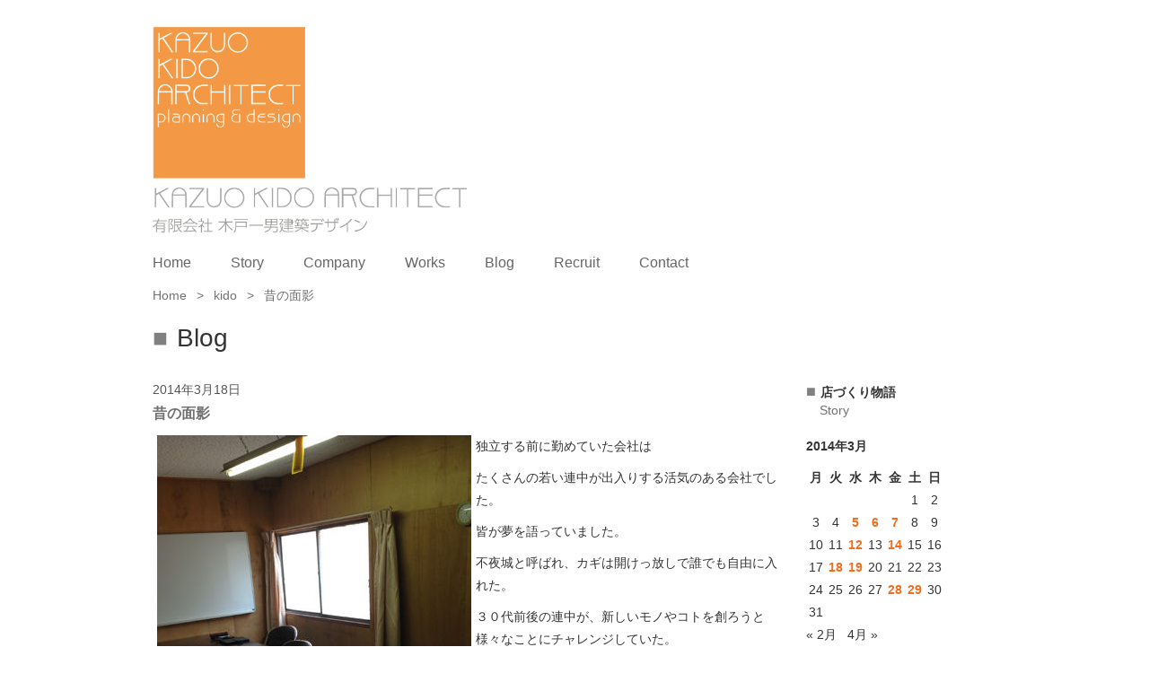

--- FILE ---
content_type: text/html; charset=UTF-8
request_url: https://kido-d.com/2014/03/18/52525146/
body_size: 11443
content:
<!doctype html>
<html>


<head>
	<meta charset="utf-8">
	<meta http-equiv="X-UA-Compatible" content="IE=edge,chrome=1">
	
	<meta name="description" content="">

<meta name="viewport" content="width=device-width, initial-scale=1">

	<link rel="icon" type="image/x-icon" href="https://kido-d.com/wp-content/themes/initializr/favicon.ico">
	<link rel="apple-touch-icon" href="https://kido-d.com/wp-content/themes/initializr/apple-touch-icon.png">

	<link rel="stylesheet" href="https://kido-d.com/wp-content/themes/initializr/css/bootstrap.min.css">
	<link rel="stylesheet" href="https://kido-d.com/wp-content/themes/initializr/css/non-responsive.css">
	<!--
	<link rel="stylesheet" href="https://kido-d.com/wp-content/themes/initializr/js/prettyphoto/css/prettyPhoto.css">
	-->
	<!--
	<link rel="stylesheet" href="https://kido-d.com/wp-content/themes/initializr/js/bxslider/jquery.bxslider.css">
-->
	<link rel="stylesheet" href="https://cdn.jsdelivr.net/gh/fancyapps/fancybox@3.5.7/dist/jquery.fancybox.min.css" />

	<link rel="stylesheet" href="https://kido-d.com/wp-content/themes/initializr/css/bootstrap-theme.min.css">
	<link rel="stylesheet" href="https://kido-d.com/wp-content/themes/initializr/css/main.css">
	<link rel="stylesheet" href="https://kido-d.com/wp-content/themes/initializr/style.css">
	<link rel="stylesheet" href="https://kido-d.com/wp-content/themes/initializr/css/app.css">

	<script src="https://kido-d.com/wp-content/themes/initializr/js/vendor/modernizr-2.8.3-respond-1.4.2.min.js"></script>
	<!--
	<script src="//ajax.googleapis.com/ajax/libs/jquery/1.11.2/jquery.min.js"></script>
	-->
	<script src="https://ajax.googleapis.com/ajax/libs/jquery/3.4.1/jquery.min.js"></script>
	<script>
		window.jQuery || document.write('<script src="https://kido-d.com/wp-content/themes/initializr/js/vendor/jquery-1.11.2.min.js"><\/script>')
	</script>
	<script src="https://kido-d.com/wp-content/themes/initializr/js/vendor/bootstrap.min.js"></script>
	<script src="https://cdn.jsdelivr.net/gh/fancyapps/fancybox@3.5.7/dist/jquery.fancybox.min.js"></script>

	<script src="https://kido-d.com/wp-content/themes/initializr/js/main.js"></script>
	<!--
	<script src="https://kido-d.com/wp-content/themes/initializr/js/prettyphoto/js/jquery.prettyPhoto.js"></script>
	-->
	<!--
	<script src="https://kido-d.com/wp-content/themes/initializr/js/bxslider/jquery.bxslider.min.js"></script>
	<script>
		$(function() {
			$('.bxslider').bxSlider({
				pagerCustom: '#bx-pager',
				mode: 'fade',
				captions: true
			});
		});
	</script>
	-->
	
		<!-- All in One SEO 4.5.8 - aioseo.com -->
		<title>昔の面影 | 岡山の建築設計事務所 | 店舗設計 木戸一男建築デザイン</title>
		<meta name="description" content="独立する前に勤めていた会社は たくさんの若い連中が出入りする活気のある会社でした。 皆が夢を語っていました。" />
		<meta name="robots" content="max-image-preview:large" />
		<meta name="google-site-verification" content="4txV9LClcFKX83v13WFwx_Cym0eP4BJWzbml4xK8y5o" />
		<link rel="canonical" href="https://kido-d.com/2014/03/18/52525146/" />
		<meta name="generator" content="All in One SEO (AIOSEO) 4.5.8" />
		<meta property="og:locale" content="ja_JP" />
		<meta property="og:site_name" content="木戸一男建築デザイン" />
		<meta property="og:type" content="article" />
		<meta property="og:title" content="昔の面影 | 岡山の建築設計事務所 | 店舗設計 木戸一男建築デザイン" />
		<meta property="og:description" content="独立する前に勤めていた会社は たくさんの若い連中が出入りする活気のある会社でした。 皆が夢を語っていました。" />
		<meta property="og:url" content="https://kido-d.com/2014/03/18/52525146/" />
		<meta property="og:image" content="https://kido-d.com/wp-content/uploads/2016/04/logoai.png" />
		<meta property="og:image:secure_url" content="https://kido-d.com/wp-content/uploads/2016/04/logoai.png" />
		<meta property="og:image:width" content="1200" />
		<meta property="og:image:height" content="630" />
		<meta property="article:published_time" content="2014-03-18T08:42:18+00:00" />
		<meta property="article:modified_time" content="2020-05-19T08:05:43+00:00" />
		<meta name="twitter:card" content="summary" />
		<meta name="twitter:title" content="昔の面影 | 岡山の建築設計事務所 | 店舗設計 木戸一男建築デザイン" />
		<meta name="twitter:description" content="独立する前に勤めていた会社は たくさんの若い連中が出入りする活気のある会社でした。 皆が夢を語っていました。" />
		<meta name="twitter:image" content="https://kido-d.com/wp-content/uploads/2016/04/logoai.png" />
		<meta name="google" content="nositelinkssearchbox" />
		<script type="application/ld+json" class="aioseo-schema">
			{"@context":"https:\/\/schema.org","@graph":[{"@type":"Article","@id":"https:\/\/kido-d.com\/2014\/03\/18\/52525146\/#article","name":"\u6614\u306e\u9762\u5f71 | \u5ca1\u5c71\u306e\u5efa\u7bc9\u8a2d\u8a08\u4e8b\u52d9\u6240 | \u5e97\u8217\u8a2d\u8a08 \u6728\u6238\u4e00\u7537\u5efa\u7bc9\u30c7\u30b6\u30a4\u30f3","headline":"\u6614\u306e\u9762\u5f71","author":{"@id":"https:\/\/kido-d.com\/author\/kido\/#author"},"publisher":{"@id":"https:\/\/kido-d.com\/#organization"},"image":{"@type":"ImageObject","url":"https:\/\/kido-d.com\/wp-content\/uploads\/kidokazuo\/imgs\/a\/1\/a1977c47.jpg","@id":"https:\/\/kido-d.com\/2014\/03\/18\/52525146\/#articleImage"},"datePublished":"2014-03-18T17:42:18+09:00","dateModified":"2020-05-19T17:05:43+09:00","inLanguage":"ja","mainEntityOfPage":{"@id":"https:\/\/kido-d.com\/2014\/03\/18\/52525146\/#webpage"},"isPartOf":{"@id":"https:\/\/kido-d.com\/2014\/03\/18\/52525146\/#webpage"},"articleSection":"kido"},{"@type":"BreadcrumbList","@id":"https:\/\/kido-d.com\/2014\/03\/18\/52525146\/#breadcrumblist","itemListElement":[{"@type":"ListItem","@id":"https:\/\/kido-d.com\/#listItem","position":1,"name":"\u5bb6","item":"https:\/\/kido-d.com\/","nextItem":"https:\/\/kido-d.com\/2014\/#listItem"},{"@type":"ListItem","@id":"https:\/\/kido-d.com\/2014\/#listItem","position":2,"name":"2014","item":"https:\/\/kido-d.com\/2014\/","nextItem":"https:\/\/kido-d.com\/2014\/03\/#listItem","previousItem":"https:\/\/kido-d.com\/#listItem"},{"@type":"ListItem","@id":"https:\/\/kido-d.com\/2014\/03\/#listItem","position":3,"name":"March","item":"https:\/\/kido-d.com\/2014\/03\/","nextItem":"https:\/\/kido-d.com\/2014\/03\/18\/#listItem","previousItem":"https:\/\/kido-d.com\/2014\/#listItem"},{"@type":"ListItem","@id":"https:\/\/kido-d.com\/2014\/03\/18\/#listItem","position":4,"name":"18","item":"https:\/\/kido-d.com\/2014\/03\/18\/","nextItem":"https:\/\/kido-d.com\/2014\/03\/18\/52525146\/#listItem","previousItem":"https:\/\/kido-d.com\/2014\/03\/#listItem"},{"@type":"ListItem","@id":"https:\/\/kido-d.com\/2014\/03\/18\/52525146\/#listItem","position":5,"name":"\u6614\u306e\u9762\u5f71","previousItem":"https:\/\/kido-d.com\/2014\/03\/18\/#listItem"}]},{"@type":"Organization","@id":"https:\/\/kido-d.com\/#organization","name":"\u5ca1\u5c71\u306e\u5efa\u7bc9\u8a2d\u8a08\u4e8b\u52d9\u6240 | \u5e97\u8217\u8a2d\u8a08 \u6728\u6238\u4e00\u7537\u5efa\u7bc9\u30c7\u30b6\u30a4\u30f3","url":"https:\/\/kido-d.com\/"},{"@type":"Person","@id":"https:\/\/kido-d.com\/author\/kido\/#author","url":"https:\/\/kido-d.com\/author\/kido\/","name":"kido","image":{"@type":"ImageObject","@id":"https:\/\/kido-d.com\/2014\/03\/18\/52525146\/#authorImage","url":"https:\/\/secure.gravatar.com\/avatar\/9dbc5bd5bcc9e87af7f33290e90bec23?s=96&d=mm&r=g","width":96,"height":96,"caption":"kido"}},{"@type":"WebPage","@id":"https:\/\/kido-d.com\/2014\/03\/18\/52525146\/#webpage","url":"https:\/\/kido-d.com\/2014\/03\/18\/52525146\/","name":"\u6614\u306e\u9762\u5f71 | \u5ca1\u5c71\u306e\u5efa\u7bc9\u8a2d\u8a08\u4e8b\u52d9\u6240 | \u5e97\u8217\u8a2d\u8a08 \u6728\u6238\u4e00\u7537\u5efa\u7bc9\u30c7\u30b6\u30a4\u30f3","description":"\u72ec\u7acb\u3059\u308b\u524d\u306b\u52e4\u3081\u3066\u3044\u305f\u4f1a\u793e\u306f \u305f\u304f\u3055\u3093\u306e\u82e5\u3044\u9023\u4e2d\u304c\u51fa\u5165\u308a\u3059\u308b\u6d3b\u6c17\u306e\u3042\u308b\u4f1a\u793e\u3067\u3057\u305f\u3002 \u7686\u304c\u5922\u3092\u8a9e\u3063\u3066\u3044\u307e\u3057\u305f\u3002","inLanguage":"ja","isPartOf":{"@id":"https:\/\/kido-d.com\/#website"},"breadcrumb":{"@id":"https:\/\/kido-d.com\/2014\/03\/18\/52525146\/#breadcrumblist"},"author":{"@id":"https:\/\/kido-d.com\/author\/kido\/#author"},"creator":{"@id":"https:\/\/kido-d.com\/author\/kido\/#author"},"datePublished":"2014-03-18T17:42:18+09:00","dateModified":"2020-05-19T17:05:43+09:00"},{"@type":"WebSite","@id":"https:\/\/kido-d.com\/#website","url":"https:\/\/kido-d.com\/","name":"\u5ca1\u5c71\u306e\u5efa\u7bc9\u8a2d\u8a08\u4e8b\u52d9\u6240 | \u5e97\u8217\u8a2d\u8a08 \u6728\u6238\u4e00\u7537\u5efa\u7bc9\u30c7\u30b6\u30a4\u30f3","description":"\u5ca1\u5c71\u306e\u5efa\u7bc9\u8a2d\u8a08\u4e8b\u52d9\u6240\u3001\u5e97\u8217\u8a2d\u8a08\u3068\u3044\u3048\u3070\u6728\u6238\u4e00\u7537\u5efa\u7bc9\u30c7\u30b6\u30a4\u30f3\u3002\u5546\u696d\u65bd\u8a2d\u3001\u5efa\u7bc9\u8a2d\u8a08\u3001\u98f2\u98df\u5e97\u3001\u30b5\u30a4\u30f3\uff08\u770b\u677f\uff09\u306e\u4f5c\u54c1\u7d39\u4ecb\u3002","inLanguage":"ja","publisher":{"@id":"https:\/\/kido-d.com\/#organization"}}]}
		</script>
		<!-- All in One SEO -->

<link rel="alternate" type="application/rss+xml" title="岡山の建築設計事務所 | 店舗設計 木戸一男建築デザイン &raquo; 昔の面影 のコメントのフィード" href="https://kido-d.com/2014/03/18/52525146/feed/" />
		<!-- This site uses the Google Analytics by ExactMetrics plugin v8.11.1 - Using Analytics tracking - https://www.exactmetrics.com/ -->
		<!-- Note: ExactMetrics is not currently configured on this site. The site owner needs to authenticate with Google Analytics in the ExactMetrics settings panel. -->
					<!-- No tracking code set -->
				<!-- / Google Analytics by ExactMetrics -->
		<script type="text/javascript">
/* <![CDATA[ */
window._wpemojiSettings = {"baseUrl":"https:\/\/s.w.org\/images\/core\/emoji\/14.0.0\/72x72\/","ext":".png","svgUrl":"https:\/\/s.w.org\/images\/core\/emoji\/14.0.0\/svg\/","svgExt":".svg","source":{"concatemoji":"https:\/\/kido-d.com\/wp-includes\/js\/wp-emoji-release.min.js?ver=6.4.7"}};
/*! This file is auto-generated */
!function(i,n){var o,s,e;function c(e){try{var t={supportTests:e,timestamp:(new Date).valueOf()};sessionStorage.setItem(o,JSON.stringify(t))}catch(e){}}function p(e,t,n){e.clearRect(0,0,e.canvas.width,e.canvas.height),e.fillText(t,0,0);var t=new Uint32Array(e.getImageData(0,0,e.canvas.width,e.canvas.height).data),r=(e.clearRect(0,0,e.canvas.width,e.canvas.height),e.fillText(n,0,0),new Uint32Array(e.getImageData(0,0,e.canvas.width,e.canvas.height).data));return t.every(function(e,t){return e===r[t]})}function u(e,t,n){switch(t){case"flag":return n(e,"\ud83c\udff3\ufe0f\u200d\u26a7\ufe0f","\ud83c\udff3\ufe0f\u200b\u26a7\ufe0f")?!1:!n(e,"\ud83c\uddfa\ud83c\uddf3","\ud83c\uddfa\u200b\ud83c\uddf3")&&!n(e,"\ud83c\udff4\udb40\udc67\udb40\udc62\udb40\udc65\udb40\udc6e\udb40\udc67\udb40\udc7f","\ud83c\udff4\u200b\udb40\udc67\u200b\udb40\udc62\u200b\udb40\udc65\u200b\udb40\udc6e\u200b\udb40\udc67\u200b\udb40\udc7f");case"emoji":return!n(e,"\ud83e\udef1\ud83c\udffb\u200d\ud83e\udef2\ud83c\udfff","\ud83e\udef1\ud83c\udffb\u200b\ud83e\udef2\ud83c\udfff")}return!1}function f(e,t,n){var r="undefined"!=typeof WorkerGlobalScope&&self instanceof WorkerGlobalScope?new OffscreenCanvas(300,150):i.createElement("canvas"),a=r.getContext("2d",{willReadFrequently:!0}),o=(a.textBaseline="top",a.font="600 32px Arial",{});return e.forEach(function(e){o[e]=t(a,e,n)}),o}function t(e){var t=i.createElement("script");t.src=e,t.defer=!0,i.head.appendChild(t)}"undefined"!=typeof Promise&&(o="wpEmojiSettingsSupports",s=["flag","emoji"],n.supports={everything:!0,everythingExceptFlag:!0},e=new Promise(function(e){i.addEventListener("DOMContentLoaded",e,{once:!0})}),new Promise(function(t){var n=function(){try{var e=JSON.parse(sessionStorage.getItem(o));if("object"==typeof e&&"number"==typeof e.timestamp&&(new Date).valueOf()<e.timestamp+604800&&"object"==typeof e.supportTests)return e.supportTests}catch(e){}return null}();if(!n){if("undefined"!=typeof Worker&&"undefined"!=typeof OffscreenCanvas&&"undefined"!=typeof URL&&URL.createObjectURL&&"undefined"!=typeof Blob)try{var e="postMessage("+f.toString()+"("+[JSON.stringify(s),u.toString(),p.toString()].join(",")+"));",r=new Blob([e],{type:"text/javascript"}),a=new Worker(URL.createObjectURL(r),{name:"wpTestEmojiSupports"});return void(a.onmessage=function(e){c(n=e.data),a.terminate(),t(n)})}catch(e){}c(n=f(s,u,p))}t(n)}).then(function(e){for(var t in e)n.supports[t]=e[t],n.supports.everything=n.supports.everything&&n.supports[t],"flag"!==t&&(n.supports.everythingExceptFlag=n.supports.everythingExceptFlag&&n.supports[t]);n.supports.everythingExceptFlag=n.supports.everythingExceptFlag&&!n.supports.flag,n.DOMReady=!1,n.readyCallback=function(){n.DOMReady=!0}}).then(function(){return e}).then(function(){var e;n.supports.everything||(n.readyCallback(),(e=n.source||{}).concatemoji?t(e.concatemoji):e.wpemoji&&e.twemoji&&(t(e.twemoji),t(e.wpemoji)))}))}((window,document),window._wpemojiSettings);
/* ]]> */
</script>
<style id='wp-emoji-styles-inline-css' type='text/css'>

	img.wp-smiley, img.emoji {
		display: inline !important;
		border: none !important;
		box-shadow: none !important;
		height: 1em !important;
		width: 1em !important;
		margin: 0 0.07em !important;
		vertical-align: -0.1em !important;
		background: none !important;
		padding: 0 !important;
	}
</style>
<link rel='stylesheet' id='wp-block-library-css' href='https://kido-d.com/wp-includes/css/dist/block-library/style.min.css?ver=6.4.7' type='text/css' media='all' />
<style id='classic-theme-styles-inline-css' type='text/css'>
/*! This file is auto-generated */
.wp-block-button__link{color:#fff;background-color:#32373c;border-radius:9999px;box-shadow:none;text-decoration:none;padding:calc(.667em + 2px) calc(1.333em + 2px);font-size:1.125em}.wp-block-file__button{background:#32373c;color:#fff;text-decoration:none}
</style>
<style id='global-styles-inline-css' type='text/css'>
body{--wp--preset--color--black: #000000;--wp--preset--color--cyan-bluish-gray: #abb8c3;--wp--preset--color--white: #ffffff;--wp--preset--color--pale-pink: #f78da7;--wp--preset--color--vivid-red: #cf2e2e;--wp--preset--color--luminous-vivid-orange: #ff6900;--wp--preset--color--luminous-vivid-amber: #fcb900;--wp--preset--color--light-green-cyan: #7bdcb5;--wp--preset--color--vivid-green-cyan: #00d084;--wp--preset--color--pale-cyan-blue: #8ed1fc;--wp--preset--color--vivid-cyan-blue: #0693e3;--wp--preset--color--vivid-purple: #9b51e0;--wp--preset--gradient--vivid-cyan-blue-to-vivid-purple: linear-gradient(135deg,rgba(6,147,227,1) 0%,rgb(155,81,224) 100%);--wp--preset--gradient--light-green-cyan-to-vivid-green-cyan: linear-gradient(135deg,rgb(122,220,180) 0%,rgb(0,208,130) 100%);--wp--preset--gradient--luminous-vivid-amber-to-luminous-vivid-orange: linear-gradient(135deg,rgba(252,185,0,1) 0%,rgba(255,105,0,1) 100%);--wp--preset--gradient--luminous-vivid-orange-to-vivid-red: linear-gradient(135deg,rgba(255,105,0,1) 0%,rgb(207,46,46) 100%);--wp--preset--gradient--very-light-gray-to-cyan-bluish-gray: linear-gradient(135deg,rgb(238,238,238) 0%,rgb(169,184,195) 100%);--wp--preset--gradient--cool-to-warm-spectrum: linear-gradient(135deg,rgb(74,234,220) 0%,rgb(151,120,209) 20%,rgb(207,42,186) 40%,rgb(238,44,130) 60%,rgb(251,105,98) 80%,rgb(254,248,76) 100%);--wp--preset--gradient--blush-light-purple: linear-gradient(135deg,rgb(255,206,236) 0%,rgb(152,150,240) 100%);--wp--preset--gradient--blush-bordeaux: linear-gradient(135deg,rgb(254,205,165) 0%,rgb(254,45,45) 50%,rgb(107,0,62) 100%);--wp--preset--gradient--luminous-dusk: linear-gradient(135deg,rgb(255,203,112) 0%,rgb(199,81,192) 50%,rgb(65,88,208) 100%);--wp--preset--gradient--pale-ocean: linear-gradient(135deg,rgb(255,245,203) 0%,rgb(182,227,212) 50%,rgb(51,167,181) 100%);--wp--preset--gradient--electric-grass: linear-gradient(135deg,rgb(202,248,128) 0%,rgb(113,206,126) 100%);--wp--preset--gradient--midnight: linear-gradient(135deg,rgb(2,3,129) 0%,rgb(40,116,252) 100%);--wp--preset--font-size--small: 13px;--wp--preset--font-size--medium: 20px;--wp--preset--font-size--large: 36px;--wp--preset--font-size--x-large: 42px;--wp--preset--spacing--20: 0.44rem;--wp--preset--spacing--30: 0.67rem;--wp--preset--spacing--40: 1rem;--wp--preset--spacing--50: 1.5rem;--wp--preset--spacing--60: 2.25rem;--wp--preset--spacing--70: 3.38rem;--wp--preset--spacing--80: 5.06rem;--wp--preset--shadow--natural: 6px 6px 9px rgba(0, 0, 0, 0.2);--wp--preset--shadow--deep: 12px 12px 50px rgba(0, 0, 0, 0.4);--wp--preset--shadow--sharp: 6px 6px 0px rgba(0, 0, 0, 0.2);--wp--preset--shadow--outlined: 6px 6px 0px -3px rgba(255, 255, 255, 1), 6px 6px rgba(0, 0, 0, 1);--wp--preset--shadow--crisp: 6px 6px 0px rgba(0, 0, 0, 1);}:where(.is-layout-flex){gap: 0.5em;}:where(.is-layout-grid){gap: 0.5em;}body .is-layout-flow > .alignleft{float: left;margin-inline-start: 0;margin-inline-end: 2em;}body .is-layout-flow > .alignright{float: right;margin-inline-start: 2em;margin-inline-end: 0;}body .is-layout-flow > .aligncenter{margin-left: auto !important;margin-right: auto !important;}body .is-layout-constrained > .alignleft{float: left;margin-inline-start: 0;margin-inline-end: 2em;}body .is-layout-constrained > .alignright{float: right;margin-inline-start: 2em;margin-inline-end: 0;}body .is-layout-constrained > .aligncenter{margin-left: auto !important;margin-right: auto !important;}body .is-layout-constrained > :where(:not(.alignleft):not(.alignright):not(.alignfull)){max-width: var(--wp--style--global--content-size);margin-left: auto !important;margin-right: auto !important;}body .is-layout-constrained > .alignwide{max-width: var(--wp--style--global--wide-size);}body .is-layout-flex{display: flex;}body .is-layout-flex{flex-wrap: wrap;align-items: center;}body .is-layout-flex > *{margin: 0;}body .is-layout-grid{display: grid;}body .is-layout-grid > *{margin: 0;}:where(.wp-block-columns.is-layout-flex){gap: 2em;}:where(.wp-block-columns.is-layout-grid){gap: 2em;}:where(.wp-block-post-template.is-layout-flex){gap: 1.25em;}:where(.wp-block-post-template.is-layout-grid){gap: 1.25em;}.has-black-color{color: var(--wp--preset--color--black) !important;}.has-cyan-bluish-gray-color{color: var(--wp--preset--color--cyan-bluish-gray) !important;}.has-white-color{color: var(--wp--preset--color--white) !important;}.has-pale-pink-color{color: var(--wp--preset--color--pale-pink) !important;}.has-vivid-red-color{color: var(--wp--preset--color--vivid-red) !important;}.has-luminous-vivid-orange-color{color: var(--wp--preset--color--luminous-vivid-orange) !important;}.has-luminous-vivid-amber-color{color: var(--wp--preset--color--luminous-vivid-amber) !important;}.has-light-green-cyan-color{color: var(--wp--preset--color--light-green-cyan) !important;}.has-vivid-green-cyan-color{color: var(--wp--preset--color--vivid-green-cyan) !important;}.has-pale-cyan-blue-color{color: var(--wp--preset--color--pale-cyan-blue) !important;}.has-vivid-cyan-blue-color{color: var(--wp--preset--color--vivid-cyan-blue) !important;}.has-vivid-purple-color{color: var(--wp--preset--color--vivid-purple) !important;}.has-black-background-color{background-color: var(--wp--preset--color--black) !important;}.has-cyan-bluish-gray-background-color{background-color: var(--wp--preset--color--cyan-bluish-gray) !important;}.has-white-background-color{background-color: var(--wp--preset--color--white) !important;}.has-pale-pink-background-color{background-color: var(--wp--preset--color--pale-pink) !important;}.has-vivid-red-background-color{background-color: var(--wp--preset--color--vivid-red) !important;}.has-luminous-vivid-orange-background-color{background-color: var(--wp--preset--color--luminous-vivid-orange) !important;}.has-luminous-vivid-amber-background-color{background-color: var(--wp--preset--color--luminous-vivid-amber) !important;}.has-light-green-cyan-background-color{background-color: var(--wp--preset--color--light-green-cyan) !important;}.has-vivid-green-cyan-background-color{background-color: var(--wp--preset--color--vivid-green-cyan) !important;}.has-pale-cyan-blue-background-color{background-color: var(--wp--preset--color--pale-cyan-blue) !important;}.has-vivid-cyan-blue-background-color{background-color: var(--wp--preset--color--vivid-cyan-blue) !important;}.has-vivid-purple-background-color{background-color: var(--wp--preset--color--vivid-purple) !important;}.has-black-border-color{border-color: var(--wp--preset--color--black) !important;}.has-cyan-bluish-gray-border-color{border-color: var(--wp--preset--color--cyan-bluish-gray) !important;}.has-white-border-color{border-color: var(--wp--preset--color--white) !important;}.has-pale-pink-border-color{border-color: var(--wp--preset--color--pale-pink) !important;}.has-vivid-red-border-color{border-color: var(--wp--preset--color--vivid-red) !important;}.has-luminous-vivid-orange-border-color{border-color: var(--wp--preset--color--luminous-vivid-orange) !important;}.has-luminous-vivid-amber-border-color{border-color: var(--wp--preset--color--luminous-vivid-amber) !important;}.has-light-green-cyan-border-color{border-color: var(--wp--preset--color--light-green-cyan) !important;}.has-vivid-green-cyan-border-color{border-color: var(--wp--preset--color--vivid-green-cyan) !important;}.has-pale-cyan-blue-border-color{border-color: var(--wp--preset--color--pale-cyan-blue) !important;}.has-vivid-cyan-blue-border-color{border-color: var(--wp--preset--color--vivid-cyan-blue) !important;}.has-vivid-purple-border-color{border-color: var(--wp--preset--color--vivid-purple) !important;}.has-vivid-cyan-blue-to-vivid-purple-gradient-background{background: var(--wp--preset--gradient--vivid-cyan-blue-to-vivid-purple) !important;}.has-light-green-cyan-to-vivid-green-cyan-gradient-background{background: var(--wp--preset--gradient--light-green-cyan-to-vivid-green-cyan) !important;}.has-luminous-vivid-amber-to-luminous-vivid-orange-gradient-background{background: var(--wp--preset--gradient--luminous-vivid-amber-to-luminous-vivid-orange) !important;}.has-luminous-vivid-orange-to-vivid-red-gradient-background{background: var(--wp--preset--gradient--luminous-vivid-orange-to-vivid-red) !important;}.has-very-light-gray-to-cyan-bluish-gray-gradient-background{background: var(--wp--preset--gradient--very-light-gray-to-cyan-bluish-gray) !important;}.has-cool-to-warm-spectrum-gradient-background{background: var(--wp--preset--gradient--cool-to-warm-spectrum) !important;}.has-blush-light-purple-gradient-background{background: var(--wp--preset--gradient--blush-light-purple) !important;}.has-blush-bordeaux-gradient-background{background: var(--wp--preset--gradient--blush-bordeaux) !important;}.has-luminous-dusk-gradient-background{background: var(--wp--preset--gradient--luminous-dusk) !important;}.has-pale-ocean-gradient-background{background: var(--wp--preset--gradient--pale-ocean) !important;}.has-electric-grass-gradient-background{background: var(--wp--preset--gradient--electric-grass) !important;}.has-midnight-gradient-background{background: var(--wp--preset--gradient--midnight) !important;}.has-small-font-size{font-size: var(--wp--preset--font-size--small) !important;}.has-medium-font-size{font-size: var(--wp--preset--font-size--medium) !important;}.has-large-font-size{font-size: var(--wp--preset--font-size--large) !important;}.has-x-large-font-size{font-size: var(--wp--preset--font-size--x-large) !important;}
.wp-block-navigation a:where(:not(.wp-element-button)){color: inherit;}
:where(.wp-block-post-template.is-layout-flex){gap: 1.25em;}:where(.wp-block-post-template.is-layout-grid){gap: 1.25em;}
:where(.wp-block-columns.is-layout-flex){gap: 2em;}:where(.wp-block-columns.is-layout-grid){gap: 2em;}
.wp-block-pullquote{font-size: 1.5em;line-height: 1.6;}
</style>
<link rel='stylesheet' id='contact-form-7-css' href='https://kido-d.com/wp-content/plugins/contact-form-7/includes/css/styles.css?ver=5.9.2' type='text/css' media='all' />
<link rel="https://api.w.org/" href="https://kido-d.com/wp-json/" /><link rel="alternate" type="application/json" href="https://kido-d.com/wp-json/wp/v2/posts/2489" /><link rel="EditURI" type="application/rsd+xml" title="RSD" href="https://kido-d.com/xmlrpc.php?rsd" />
<meta name="generator" content="WordPress 6.4.7" />
<link rel='shortlink' href='https://kido-d.com/?p=2489' />
<link rel="alternate" type="application/json+oembed" href="https://kido-d.com/wp-json/oembed/1.0/embed?url=https%3A%2F%2Fkido-d.com%2F2014%2F03%2F18%2F52525146%2F" />
<link rel="alternate" type="text/xml+oembed" href="https://kido-d.com/wp-json/oembed/1.0/embed?url=https%3A%2F%2Fkido-d.com%2F2014%2F03%2F18%2F52525146%2F&#038;format=xml" />

<!-- BEGIN: WP Social Bookmarking Light HEAD --><script>
    (function (d, s, id) {
        var js, fjs = d.getElementsByTagName(s)[0];
        if (d.getElementById(id)) return;
        js = d.createElement(s);
        js.id = id;
        js.src = "//connect.facebook.net/ja_JP/sdk.js#xfbml=1&version=v2.7";
        fjs.parentNode.insertBefore(js, fjs);
    }(document, 'script', 'facebook-jssdk'));
</script>
<style type="text/css">.wp_social_bookmarking_light{
    border: 0 !important;
    padding: 10px 0 20px 0 !important;
    margin: 0 !important;
}
.wp_social_bookmarking_light div{
    float: left !important;
    border: 0 !important;
    padding: 0 !important;
    margin: 0 5px 0px 0 !important;
    min-height: 30px !important;
    line-height: 18px !important;
    text-indent: 0 !important;
}
.wp_social_bookmarking_light img{
    border: 0 !important;
    padding: 0;
    margin: 0;
    vertical-align: top !important;
}
.wp_social_bookmarking_light_clear{
    clear: both !important;
}
#fb-root{
    display: none;
}
.wsbl_twitter{
    width: 100px;
}
.wsbl_facebook_like iframe{
    max-width: none !important;
}
.wsbl_pinterest a{
    border: 0px !important;
}
</style>
<!-- END: WP Social Bookmarking Light HEAD -->
</head>

<body class="post-template-default single single-post postid-2489 single-format-standard">
	<header>
		<div class="container">
			<a class="logo_a" href="https://kido-d.com">
				<h1><img class="logo marginb20" src="https://kido-d.com/wp-content/themes/initializr/img/logo.png" alt="岡山の建築設計事務所 | 店舗設計 木戸一男建築デザイン"></h1>
			</a>
			<ul class="h5 inline_block ul_nav pc">
				<li><a href="https://kido-d.com">Home</a></li>
				<!--<li><a href="https://kido-d.com/news">News</a></li>-->
				<li><a href="https://kido-d.com/story">Story</a></li>
				<li><a href="https://kido-d.com/company">Company</a></li>
				<li><a href="https://kido-d.com/works">Works</a></li>
				<li><a href="https://kido-d.com/blog">Blog</a></li>
				<li><a href="https://kido-d.com/recruit">Recruit</a></li>
				<li><a href="https://kido-d.com/contact">Contact</a></li>
			</ul>

		</div>

        <div class="headerSpMenuWrap sp">

            <!-- 開閉用ボタン -->
            <div class="menu-btn" id="js__btn">
                <div class="menu-trigger" href="#">
                    <span></span>
                    <span></span>
                    <span></span>
                </div>
            </div>
            <!-- モーダルメニュー -->
            <div class="overRayBox menu" id="js__nav">
                <div class="overRayMenu flex">
                    <nav class="overRayNav">
					<ul class="overRayNavUl">
						<li><a href="https://kido-d.com">Home</a></li>
						<!--<li><a href="https://kido-d.com/news">News</a></li>-->
						<li><a href="https://kido-d.com/story">Story</a></li>
						<li><a href="https://kido-d.com/company">Company</a></li>
						<li><a href="https://kido-d.com/works">Works</a></li>
						<li><a href="https://kido-d.com/blog">Blog</a></li>
						<li><a href="https://kido-d.com/recruit">Recruit</a></li>
						<li><a href="https://kido-d.com/contact">Contact</a></li>
					</ul>
                    </nav>
                    
                </div>
            </div>

        </div>

	</header>
<section class="area_single">
		<div class="container">
			<div id="breadcrumb" class="clearfix">
		<ul>
			<li><a href="https://kido-d.com/">Home</a></li>
			<li>&gt;</li>

			
				
									
					
					<li><a href="https://kido-d.com/category/kido/">kido</a></li>
					<li>&gt;</li>
				
				<li>昔の面影</li>

						</ul>
	</div>
				
		<h2 class="h2 title_main  bold thin marginb30">Blog</h2>
		<div class="row">
			<div class="col-sm-9">
				<div class="entry">
					<div class="wrapper_thumb">
						<ul>
								<li class="list_no_img marginb10">
		<p class="text_s text_date margin0">2014年3月18日</p>
		<h3 class="h5 bold line_height_m text_orange marginb10">
			<a href="https://kido-d.com/2014/03/18/52525146/">昔の面影</a></h3>
		<div class="content text_s"><p><img fetchpriority="high" decoding="async" src="https://kido-d.com/wp-content/uploads/kidokazuo/imgs/a/1/a1977c47.jpg" width="350" height="469" border="0" alt="事務所20140317" hspace="5" class="pict" align="left"  />独立する前に勤めていた会社は</p>
<p>たくさんの若い連中が出入りする活気のある会社でした。</p>
<p>皆が夢を語っていました。</p>
<p>不夜城と呼ばれ、カギは開けっ放しで誰でも自由に入れた。</p>
<p>３０代前後の連中が、新しいモノやコトを創ろうと様々なことにチャレンジしていた。</p>
<p>時はちょうどバブルの頃。</p>
<p>職種は様々だったが、お互いが刺激し合っていた。</p>
<p>今から思えば、金も人脈も技術も無い・・・無い事だらけだったが、みんな情熱をもって体当たりで頑張っていた。</p>
<p>無ければ？？？創ればいい・・・そんな発想で怖いもの知らずで、とにかく行動し続けていた。</p>
<p>そんな環境が良かったのか？</p>
<p>当時、関わっていたほとんどがそれぞれの道で創業して、そして活躍している。</p>
<p>画像は当時の会社の面影を感じさせる、これから工事が始まるプロジェクトの現場事務所・・・。</p>
<p>長丁場の現場がスタートしました！</p>
<p>ガンバリマス！！！（kido）</p>
<p>■アシスタント募集中！<br />
　設計・現場監理の経験者優遇します！<br />
　木戸建築デザインのホームページ求人欄から問合せ下さい。</p>
<div class='wp_social_bookmarking_light'>        <div class="wsbl_hatena_button"><a href="//b.hatena.ne.jp/entry/https://kido-d.com/2014/03/18/52525146/" class="hatena-bookmark-button" data-hatena-bookmark-title="昔の面影" data-hatena-bookmark-layout="simple-balloon" title="このエントリーをはてなブックマークに追加"> <img decoding="async" src="//b.hatena.ne.jp/images/entry-button/button-only@2x.png" alt="このエントリーをはてなブックマークに追加" width="20" height="20" style="border: none;" /></a><script type="text/javascript" src="//b.hatena.ne.jp/js/bookmark_button.js" charset="utf-8" async="async"></script></div>        <div class="wsbl_facebook_share"><div id="fb-root"></div><fb:share-button href="https://kido-d.com/2014/03/18/52525146/" type="button_count" ></fb:share-button></div>        <div class="wsbl_facebook_like"><div id="fb-root"></div><fb:like href="https://kido-d.com/2014/03/18/52525146/" layout="button_count" action="like" width="100" share="false" show_faces="false" ></fb:like></div>        <div class="wsbl_twitter"><a href="https://twitter.com/share" class="twitter-share-button" data-url="https://kido-d.com/2014/03/18/52525146/" data-text="昔の面影" data-lang="ja">Tweet</a></div></div>
<br class='wp_social_bookmarking_light_clear' />
</div>
		<!-- <div class='wp_social_bookmarking_light'>        <div class="wsbl_hatena_button"><a href="//b.hatena.ne.jp/entry/https://kido-d.com/2014/03/18/52525146/" class="hatena-bookmark-button" data-hatena-bookmark-title="昔の面影" data-hatena-bookmark-layout="simple-balloon" title="このエントリーをはてなブックマークに追加"> <img src="//b.hatena.ne.jp/images/entry-button/button-only@2x.png" alt="このエントリーをはてなブックマークに追加" width="20" height="20" style="border: none;" /></a><script type="text/javascript" src="//b.hatena.ne.jp/js/bookmark_button.js" charset="utf-8" async="async"></script></div>        <div class="wsbl_facebook_share"><div id="fb-root"></div><fb:share-button href="https://kido-d.com/2014/03/18/52525146/" type="button_count" ></fb:share-button></div>        <div class="wsbl_facebook_like"><div id="fb-root"></div><fb:like href="https://kido-d.com/2014/03/18/52525146/" layout="button_count" action="like" width="100" share="false" show_faces="false" ></fb:like></div>        <div class="wsbl_twitter"><a href="https://twitter.com/share" class="twitter-share-button" data-url="https://kido-d.com/2014/03/18/52525146/" data-text="昔の面影" data-lang="ja">Tweet</a></div></div>
<br class='wp_social_bookmarking_light_clear' />
 -->
	</li>



						</ul>
					</div>
					<div class="tablenav h4">
	</div>
				
				</div>
			</div>
			<div class="col-sm-3">
				<div id="sidebar">

		
	<aside>
		<a href="https://kido-d.com/story">
			<p class="worksSideTitle bold">店づくり物語</p>
			<p class="worksSideSubTitle thin text_s gray">Story</p>
			</a>
	</aside>
	<aside>
		<aside id="calendar-4" class="widget widget_calendar"><div id="calendar_wrap" class="calendar_wrap"><table id="wp-calendar" class="wp-calendar-table">
	<caption>2014年3月</caption>
	<thead>
	<tr>
		<th scope="col" title="月曜日">月</th>
		<th scope="col" title="火曜日">火</th>
		<th scope="col" title="水曜日">水</th>
		<th scope="col" title="木曜日">木</th>
		<th scope="col" title="金曜日">金</th>
		<th scope="col" title="土曜日">土</th>
		<th scope="col" title="日曜日">日</th>
	</tr>
	</thead>
	<tbody>
	<tr>
		<td colspan="5" class="pad">&nbsp;</td><td>1</td><td>2</td>
	</tr>
	<tr>
		<td>3</td><td>4</td><td><a href="https://kido-d.com/2014/03/05/" aria-label="2014年3月5日 に投稿を公開">5</a></td><td><a href="https://kido-d.com/2014/03/06/" aria-label="2014年3月6日 に投稿を公開">6</a></td><td><a href="https://kido-d.com/2014/03/07/" aria-label="2014年3月7日 に投稿を公開">7</a></td><td>8</td><td>9</td>
	</tr>
	<tr>
		<td>10</td><td>11</td><td><a href="https://kido-d.com/2014/03/12/" aria-label="2014年3月12日 に投稿を公開">12</a></td><td>13</td><td><a href="https://kido-d.com/2014/03/14/" aria-label="2014年3月14日 に投稿を公開">14</a></td><td>15</td><td>16</td>
	</tr>
	<tr>
		<td>17</td><td><a href="https://kido-d.com/2014/03/18/" aria-label="2014年3月18日 に投稿を公開">18</a></td><td><a href="https://kido-d.com/2014/03/19/" aria-label="2014年3月19日 に投稿を公開">19</a></td><td>20</td><td>21</td><td>22</td><td>23</td>
	</tr>
	<tr>
		<td>24</td><td>25</td><td>26</td><td>27</td><td><a href="https://kido-d.com/2014/03/28/" aria-label="2014年3月28日 に投稿を公開">28</a></td><td><a href="https://kido-d.com/2014/03/29/" aria-label="2014年3月29日 に投稿を公開">29</a></td><td>30</td>
	</tr>
	<tr>
		<td>31</td>
		<td class="pad" colspan="6">&nbsp;</td>
	</tr>
	</tbody>
	</table><nav aria-label="前と次の月" class="wp-calendar-nav">
		<span class="wp-calendar-nav-prev"><a href="https://kido-d.com/2014/02/">&laquo; 2月</a></span>
		<span class="pad">&nbsp;</span>
		<span class="wp-calendar-nav-next"><a href="https://kido-d.com/2014/04/">4月 &raquo;</a></span>
	</nav></div></aside><aside id="categories-5" class="widget widget_categories"><p class="widget__title bold">カテゴリー</p>
			<ul>
					<li class="cat-item cat-item-2"><a href="https://kido-d.com/category/arisa/">arisa</a>
</li>
	<li class="cat-item cat-item-24"><a href="https://kido-d.com/category/ayaka/">ayaka</a>
</li>
	<li class="cat-item cat-item-16"><a href="https://kido-d.com/category/eri/">eri</a>
</li>
	<li class="cat-item cat-item-87"><a href="https://kido-d.com/category/f%e3%83%bbayaka/">F・ayaka</a>
</li>
	<li class="cat-item cat-item-17"><a href="https://kido-d.com/category/ishi/">ishi</a>
</li>
	<li class="cat-item cat-item-1"><a href="https://kido-d.com/category/kido/">kido</a>
</li>
	<li class="cat-item cat-item-18"><a href="https://kido-d.com/category/ohta/">ohta</a>
</li>
	<li class="cat-item cat-item-15"><a href="https://kido-d.com/category/waka/">waka</a>
</li>
	<li class="cat-item cat-item-19"><a href="https://kido-d.com/category/yama/">yama</a>
</li>
			</ul>

			</aside>
		<aside id="recent-posts-4" class="widget widget_recent_entries">
		<p class="widget__title bold">最近の投稿</p>
		<ul>
											<li>
					<a href="https://kido-d.com/2026/01/21/%e5%b0%91%e3%81%97%e3%81%a5%e3%81%a4%e6%8a%95%e7%a8%bf%e3%81%97%e3%81%be%e3%81%99%ef%bc%81/">少しづつ投稿します！</a>
									</li>
											<li>
					<a href="https://kido-d.com/2023/04/13/%e7%8f%be%e5%a0%b4%e2%91%a2/">現場③</a>
									</li>
											<li>
					<a href="https://kido-d.com/2023/03/10/%e7%8f%be%e5%a0%b42/">現場2</a>
									</li>
											<li>
					<a href="https://kido-d.com/2023/02/17/%e7%8f%be%e5%a0%b4/">現場</a>
									</li>
											<li>
					<a href="https://kido-d.com/2022/11/07/%e8%a6%b3%e8%91%89%e6%a4%8d%e7%89%a9/">観葉植物</a>
									</li>
					</ul>

		</aside><aside id="archives-5" class="widget widget_archive"><p class="widget__title bold">アーカイブ</p>
			<ul>
					<li><a href='https://kido-d.com/2026/01/'>2026年1月</a></li>
	<li><a href='https://kido-d.com/2023/04/'>2023年4月</a></li>
	<li><a href='https://kido-d.com/2023/03/'>2023年3月</a></li>
	<li><a href='https://kido-d.com/2023/02/'>2023年2月</a></li>
	<li><a href='https://kido-d.com/2022/11/'>2022年11月</a></li>
	<li><a href='https://kido-d.com/2022/08/'>2022年8月</a></li>
	<li><a href='https://kido-d.com/2022/03/'>2022年3月</a></li>
	<li><a href='https://kido-d.com/2021/12/'>2021年12月</a></li>
	<li><a href='https://kido-d.com/2021/10/'>2021年10月</a></li>
	<li><a href='https://kido-d.com/2021/09/'>2021年9月</a></li>
	<li><a href='https://kido-d.com/2021/08/'>2021年8月</a></li>
	<li><a href='https://kido-d.com/2021/06/'>2021年6月</a></li>
	<li><a href='https://kido-d.com/2021/05/'>2021年5月</a></li>
	<li><a href='https://kido-d.com/2021/04/'>2021年4月</a></li>
	<li><a href='https://kido-d.com/2021/02/'>2021年2月</a></li>
	<li><a href='https://kido-d.com/2020/10/'>2020年10月</a></li>
	<li><a href='https://kido-d.com/2020/08/'>2020年8月</a></li>
	<li><a href='https://kido-d.com/2020/07/'>2020年7月</a></li>
	<li><a href='https://kido-d.com/2020/05/'>2020年5月</a></li>
	<li><a href='https://kido-d.com/2019/05/'>2019年5月</a></li>
	<li><a href='https://kido-d.com/2019/04/'>2019年4月</a></li>
	<li><a href='https://kido-d.com/2019/02/'>2019年2月</a></li>
	<li><a href='https://kido-d.com/2019/01/'>2019年1月</a></li>
	<li><a href='https://kido-d.com/2018/11/'>2018年11月</a></li>
	<li><a href='https://kido-d.com/2018/10/'>2018年10月</a></li>
	<li><a href='https://kido-d.com/2018/09/'>2018年9月</a></li>
	<li><a href='https://kido-d.com/2018/08/'>2018年8月</a></li>
	<li><a href='https://kido-d.com/2018/07/'>2018年7月</a></li>
	<li><a href='https://kido-d.com/2018/05/'>2018年5月</a></li>
	<li><a href='https://kido-d.com/2018/04/'>2018年4月</a></li>
	<li><a href='https://kido-d.com/2018/03/'>2018年3月</a></li>
	<li><a href='https://kido-d.com/2018/02/'>2018年2月</a></li>
	<li><a href='https://kido-d.com/2018/01/'>2018年1月</a></li>
	<li><a href='https://kido-d.com/2017/12/'>2017年12月</a></li>
	<li><a href='https://kido-d.com/2017/11/'>2017年11月</a></li>
	<li><a href='https://kido-d.com/2017/10/'>2017年10月</a></li>
	<li><a href='https://kido-d.com/2017/09/'>2017年9月</a></li>
	<li><a href='https://kido-d.com/2017/08/'>2017年8月</a></li>
	<li><a href='https://kido-d.com/2017/07/'>2017年7月</a></li>
	<li><a href='https://kido-d.com/2017/06/'>2017年6月</a></li>
	<li><a href='https://kido-d.com/2017/05/'>2017年5月</a></li>
	<li><a href='https://kido-d.com/2017/04/'>2017年4月</a></li>
	<li><a href='https://kido-d.com/2017/03/'>2017年3月</a></li>
	<li><a href='https://kido-d.com/2017/02/'>2017年2月</a></li>
	<li><a href='https://kido-d.com/2017/01/'>2017年1月</a></li>
	<li><a href='https://kido-d.com/2016/12/'>2016年12月</a></li>
	<li><a href='https://kido-d.com/2016/11/'>2016年11月</a></li>
	<li><a href='https://kido-d.com/2016/10/'>2016年10月</a></li>
	<li><a href='https://kido-d.com/2016/09/'>2016年9月</a></li>
	<li><a href='https://kido-d.com/2016/08/'>2016年8月</a></li>
	<li><a href='https://kido-d.com/2016/07/'>2016年7月</a></li>
	<li><a href='https://kido-d.com/2016/06/'>2016年6月</a></li>
	<li><a href='https://kido-d.com/2016/05/'>2016年5月</a></li>
	<li><a href='https://kido-d.com/2016/04/'>2016年4月</a></li>
	<li><a href='https://kido-d.com/2016/03/'>2016年3月</a></li>
	<li><a href='https://kido-d.com/2016/02/'>2016年2月</a></li>
	<li><a href='https://kido-d.com/2016/01/'>2016年1月</a></li>
	<li><a href='https://kido-d.com/2015/12/'>2015年12月</a></li>
	<li><a href='https://kido-d.com/2015/11/'>2015年11月</a></li>
	<li><a href='https://kido-d.com/2015/10/'>2015年10月</a></li>
	<li><a href='https://kido-d.com/2015/09/'>2015年9月</a></li>
	<li><a href='https://kido-d.com/2015/08/'>2015年8月</a></li>
	<li><a href='https://kido-d.com/2015/07/'>2015年7月</a></li>
	<li><a href='https://kido-d.com/2015/06/'>2015年6月</a></li>
	<li><a href='https://kido-d.com/2015/05/'>2015年5月</a></li>
	<li><a href='https://kido-d.com/2015/04/'>2015年4月</a></li>
	<li><a href='https://kido-d.com/2015/03/'>2015年3月</a></li>
	<li><a href='https://kido-d.com/2014/12/'>2014年12月</a></li>
	<li><a href='https://kido-d.com/2014/11/'>2014年11月</a></li>
	<li><a href='https://kido-d.com/2014/10/'>2014年10月</a></li>
	<li><a href='https://kido-d.com/2014/09/'>2014年9月</a></li>
	<li><a href='https://kido-d.com/2014/08/'>2014年8月</a></li>
	<li><a href='https://kido-d.com/2014/07/'>2014年7月</a></li>
	<li><a href='https://kido-d.com/2014/06/'>2014年6月</a></li>
	<li><a href='https://kido-d.com/2014/05/'>2014年5月</a></li>
	<li><a href='https://kido-d.com/2014/04/'>2014年4月</a></li>
	<li><a href='https://kido-d.com/2014/03/'>2014年3月</a></li>
	<li><a href='https://kido-d.com/2014/02/'>2014年2月</a></li>
	<li><a href='https://kido-d.com/2014/01/'>2014年1月</a></li>
	<li><a href='https://kido-d.com/2013/12/'>2013年12月</a></li>
	<li><a href='https://kido-d.com/2013/11/'>2013年11月</a></li>
	<li><a href='https://kido-d.com/2013/10/'>2013年10月</a></li>
	<li><a href='https://kido-d.com/2013/09/'>2013年9月</a></li>
	<li><a href='https://kido-d.com/2013/08/'>2013年8月</a></li>
	<li><a href='https://kido-d.com/2013/07/'>2013年7月</a></li>
	<li><a href='https://kido-d.com/2013/06/'>2013年6月</a></li>
	<li><a href='https://kido-d.com/2013/05/'>2013年5月</a></li>
	<li><a href='https://kido-d.com/2013/04/'>2013年4月</a></li>
	<li><a href='https://kido-d.com/2013/03/'>2013年3月</a></li>
	<li><a href='https://kido-d.com/2013/02/'>2013年2月</a></li>
	<li><a href='https://kido-d.com/2013/01/'>2013年1月</a></li>
	<li><a href='https://kido-d.com/2012/12/'>2012年12月</a></li>
	<li><a href='https://kido-d.com/2012/11/'>2012年11月</a></li>
	<li><a href='https://kido-d.com/2012/10/'>2012年10月</a></li>
	<li><a href='https://kido-d.com/2012/09/'>2012年9月</a></li>
	<li><a href='https://kido-d.com/2012/08/'>2012年8月</a></li>
	<li><a href='https://kido-d.com/2012/07/'>2012年7月</a></li>
	<li><a href='https://kido-d.com/2012/06/'>2012年6月</a></li>
	<li><a href='https://kido-d.com/2012/05/'>2012年5月</a></li>
	<li><a href='https://kido-d.com/2012/04/'>2012年4月</a></li>
	<li><a href='https://kido-d.com/2012/03/'>2012年3月</a></li>
	<li><a href='https://kido-d.com/2012/02/'>2012年2月</a></li>
	<li><a href='https://kido-d.com/2012/01/'>2012年1月</a></li>
	<li><a href='https://kido-d.com/2011/12/'>2011年12月</a></li>
	<li><a href='https://kido-d.com/2011/11/'>2011年11月</a></li>
	<li><a href='https://kido-d.com/2011/10/'>2011年10月</a></li>
	<li><a href='https://kido-d.com/2011/09/'>2011年9月</a></li>
	<li><a href='https://kido-d.com/2011/08/'>2011年8月</a></li>
	<li><a href='https://kido-d.com/2011/07/'>2011年7月</a></li>
	<li><a href='https://kido-d.com/2011/06/'>2011年6月</a></li>
	<li><a href='https://kido-d.com/2011/05/'>2011年5月</a></li>
	<li><a href='https://kido-d.com/2011/04/'>2011年4月</a></li>
	<li><a href='https://kido-d.com/2011/03/'>2011年3月</a></li>
	<li><a href='https://kido-d.com/2011/02/'>2011年2月</a></li>
	<li><a href='https://kido-d.com/2011/01/'>2011年1月</a></li>
	<li><a href='https://kido-d.com/2010/12/'>2010年12月</a></li>
	<li><a href='https://kido-d.com/2010/11/'>2010年11月</a></li>
	<li><a href='https://kido-d.com/2010/10/'>2010年10月</a></li>
	<li><a href='https://kido-d.com/2010/09/'>2010年9月</a></li>
	<li><a href='https://kido-d.com/2010/08/'>2010年8月</a></li>
	<li><a href='https://kido-d.com/2010/07/'>2010年7月</a></li>
	<li><a href='https://kido-d.com/2010/06/'>2010年6月</a></li>
	<li><a href='https://kido-d.com/2010/05/'>2010年5月</a></li>
	<li><a href='https://kido-d.com/2010/04/'>2010年4月</a></li>
	<li><a href='https://kido-d.com/2010/03/'>2010年3月</a></li>
	<li><a href='https://kido-d.com/2010/02/'>2010年2月</a></li>
	<li><a href='https://kido-d.com/2010/01/'>2010年1月</a></li>
	<li><a href='https://kido-d.com/2009/12/'>2009年12月</a></li>
	<li><a href='https://kido-d.com/2009/11/'>2009年11月</a></li>
	<li><a href='https://kido-d.com/2009/10/'>2009年10月</a></li>
	<li><a href='https://kido-d.com/2009/09/'>2009年9月</a></li>
	<li><a href='https://kido-d.com/2009/08/'>2009年8月</a></li>
	<li><a href='https://kido-d.com/2009/07/'>2009年7月</a></li>
	<li><a href='https://kido-d.com/2009/06/'>2009年6月</a></li>
	<li><a href='https://kido-d.com/2009/05/'>2009年5月</a></li>
	<li><a href='https://kido-d.com/2009/04/'>2009年4月</a></li>
	<li><a href='https://kido-d.com/2009/03/'>2009年3月</a></li>
	<li><a href='https://kido-d.com/2009/02/'>2009年2月</a></li>
	<li><a href='https://kido-d.com/2009/01/'>2009年1月</a></li>
	<li><a href='https://kido-d.com/2008/12/'>2008年12月</a></li>
	<li><a href='https://kido-d.com/2008/11/'>2008年11月</a></li>
	<li><a href='https://kido-d.com/2008/10/'>2008年10月</a></li>
	<li><a href='https://kido-d.com/2008/09/'>2008年9月</a></li>
	<li><a href='https://kido-d.com/2008/08/'>2008年8月</a></li>
	<li><a href='https://kido-d.com/2008/07/'>2008年7月</a></li>
	<li><a href='https://kido-d.com/2008/06/'>2008年6月</a></li>
	<li><a href='https://kido-d.com/2008/05/'>2008年5月</a></li>
	<li><a href='https://kido-d.com/2008/04/'>2008年4月</a></li>
	<li><a href='https://kido-d.com/2008/03/'>2008年3月</a></li>
	<li><a href='https://kido-d.com/2008/02/'>2008年2月</a></li>
	<li><a href='https://kido-d.com/2008/01/'>2008年1月</a></li>
	<li><a href='https://kido-d.com/2007/12/'>2007年12月</a></li>
	<li><a href='https://kido-d.com/2007/11/'>2007年11月</a></li>
	<li><a href='https://kido-d.com/2007/10/'>2007年10月</a></li>
	<li><a href='https://kido-d.com/2007/09/'>2007年9月</a></li>
	<li><a href='https://kido-d.com/2007/08/'>2007年8月</a></li>
	<li><a href='https://kido-d.com/2007/07/'>2007年7月</a></li>
	<li><a href='https://kido-d.com/2007/06/'>2007年6月</a></li>
			</ul>

			</aside><aside id="categories-3" class="widget widget_categories"><p class="widget__title bold">カテゴリー</p>
			<ul>
					<li class="cat-item cat-item-2"><a href="https://kido-d.com/category/arisa/">arisa</a>
</li>
	<li class="cat-item cat-item-24"><a href="https://kido-d.com/category/ayaka/">ayaka</a>
</li>
	<li class="cat-item cat-item-16"><a href="https://kido-d.com/category/eri/">eri</a>
</li>
	<li class="cat-item cat-item-87"><a href="https://kido-d.com/category/f%e3%83%bbayaka/">F・ayaka</a>
</li>
	<li class="cat-item cat-item-17"><a href="https://kido-d.com/category/ishi/">ishi</a>
</li>
	<li class="cat-item cat-item-1"><a href="https://kido-d.com/category/kido/">kido</a>
</li>
	<li class="cat-item cat-item-18"><a href="https://kido-d.com/category/ohta/">ohta</a>
</li>
	<li class="cat-item cat-item-15"><a href="https://kido-d.com/category/waka/">waka</a>
</li>
	<li class="cat-item cat-item-19"><a href="https://kido-d.com/category/yama/">yama</a>
</li>
			</ul>

			</aside><aside id="archives-3" class="widget widget_archive"><p class="widget__title bold">アーカイブ</p>
			<ul>
					<li><a href='https://kido-d.com/2026/01/'>2026年1月</a></li>
	<li><a href='https://kido-d.com/2023/04/'>2023年4月</a></li>
	<li><a href='https://kido-d.com/2023/03/'>2023年3月</a></li>
	<li><a href='https://kido-d.com/2023/02/'>2023年2月</a></li>
	<li><a href='https://kido-d.com/2022/11/'>2022年11月</a></li>
	<li><a href='https://kido-d.com/2022/08/'>2022年8月</a></li>
	<li><a href='https://kido-d.com/2022/03/'>2022年3月</a></li>
	<li><a href='https://kido-d.com/2021/12/'>2021年12月</a></li>
	<li><a href='https://kido-d.com/2021/10/'>2021年10月</a></li>
	<li><a href='https://kido-d.com/2021/09/'>2021年9月</a></li>
	<li><a href='https://kido-d.com/2021/08/'>2021年8月</a></li>
	<li><a href='https://kido-d.com/2021/06/'>2021年6月</a></li>
	<li><a href='https://kido-d.com/2021/05/'>2021年5月</a></li>
	<li><a href='https://kido-d.com/2021/04/'>2021年4月</a></li>
	<li><a href='https://kido-d.com/2021/02/'>2021年2月</a></li>
	<li><a href='https://kido-d.com/2020/10/'>2020年10月</a></li>
	<li><a href='https://kido-d.com/2020/08/'>2020年8月</a></li>
	<li><a href='https://kido-d.com/2020/07/'>2020年7月</a></li>
	<li><a href='https://kido-d.com/2020/05/'>2020年5月</a></li>
	<li><a href='https://kido-d.com/2019/05/'>2019年5月</a></li>
	<li><a href='https://kido-d.com/2019/04/'>2019年4月</a></li>
	<li><a href='https://kido-d.com/2019/02/'>2019年2月</a></li>
	<li><a href='https://kido-d.com/2019/01/'>2019年1月</a></li>
	<li><a href='https://kido-d.com/2018/11/'>2018年11月</a></li>
	<li><a href='https://kido-d.com/2018/10/'>2018年10月</a></li>
	<li><a href='https://kido-d.com/2018/09/'>2018年9月</a></li>
	<li><a href='https://kido-d.com/2018/08/'>2018年8月</a></li>
	<li><a href='https://kido-d.com/2018/07/'>2018年7月</a></li>
	<li><a href='https://kido-d.com/2018/05/'>2018年5月</a></li>
	<li><a href='https://kido-d.com/2018/04/'>2018年4月</a></li>
	<li><a href='https://kido-d.com/2018/03/'>2018年3月</a></li>
	<li><a href='https://kido-d.com/2018/02/'>2018年2月</a></li>
	<li><a href='https://kido-d.com/2018/01/'>2018年1月</a></li>
	<li><a href='https://kido-d.com/2017/12/'>2017年12月</a></li>
	<li><a href='https://kido-d.com/2017/11/'>2017年11月</a></li>
	<li><a href='https://kido-d.com/2017/10/'>2017年10月</a></li>
	<li><a href='https://kido-d.com/2017/09/'>2017年9月</a></li>
	<li><a href='https://kido-d.com/2017/08/'>2017年8月</a></li>
	<li><a href='https://kido-d.com/2017/07/'>2017年7月</a></li>
	<li><a href='https://kido-d.com/2017/06/'>2017年6月</a></li>
	<li><a href='https://kido-d.com/2017/05/'>2017年5月</a></li>
	<li><a href='https://kido-d.com/2017/04/'>2017年4月</a></li>
	<li><a href='https://kido-d.com/2017/03/'>2017年3月</a></li>
	<li><a href='https://kido-d.com/2017/02/'>2017年2月</a></li>
	<li><a href='https://kido-d.com/2017/01/'>2017年1月</a></li>
	<li><a href='https://kido-d.com/2016/12/'>2016年12月</a></li>
	<li><a href='https://kido-d.com/2016/11/'>2016年11月</a></li>
	<li><a href='https://kido-d.com/2016/10/'>2016年10月</a></li>
	<li><a href='https://kido-d.com/2016/09/'>2016年9月</a></li>
	<li><a href='https://kido-d.com/2016/08/'>2016年8月</a></li>
	<li><a href='https://kido-d.com/2016/07/'>2016年7月</a></li>
	<li><a href='https://kido-d.com/2016/06/'>2016年6月</a></li>
	<li><a href='https://kido-d.com/2016/05/'>2016年5月</a></li>
	<li><a href='https://kido-d.com/2016/04/'>2016年4月</a></li>
	<li><a href='https://kido-d.com/2016/03/'>2016年3月</a></li>
	<li><a href='https://kido-d.com/2016/02/'>2016年2月</a></li>
	<li><a href='https://kido-d.com/2016/01/'>2016年1月</a></li>
	<li><a href='https://kido-d.com/2015/12/'>2015年12月</a></li>
	<li><a href='https://kido-d.com/2015/11/'>2015年11月</a></li>
	<li><a href='https://kido-d.com/2015/10/'>2015年10月</a></li>
	<li><a href='https://kido-d.com/2015/09/'>2015年9月</a></li>
	<li><a href='https://kido-d.com/2015/08/'>2015年8月</a></li>
	<li><a href='https://kido-d.com/2015/07/'>2015年7月</a></li>
	<li><a href='https://kido-d.com/2015/06/'>2015年6月</a></li>
	<li><a href='https://kido-d.com/2015/05/'>2015年5月</a></li>
	<li><a href='https://kido-d.com/2015/04/'>2015年4月</a></li>
	<li><a href='https://kido-d.com/2015/03/'>2015年3月</a></li>
	<li><a href='https://kido-d.com/2014/12/'>2014年12月</a></li>
	<li><a href='https://kido-d.com/2014/11/'>2014年11月</a></li>
	<li><a href='https://kido-d.com/2014/10/'>2014年10月</a></li>
	<li><a href='https://kido-d.com/2014/09/'>2014年9月</a></li>
	<li><a href='https://kido-d.com/2014/08/'>2014年8月</a></li>
	<li><a href='https://kido-d.com/2014/07/'>2014年7月</a></li>
	<li><a href='https://kido-d.com/2014/06/'>2014年6月</a></li>
	<li><a href='https://kido-d.com/2014/05/'>2014年5月</a></li>
	<li><a href='https://kido-d.com/2014/04/'>2014年4月</a></li>
	<li><a href='https://kido-d.com/2014/03/'>2014年3月</a></li>
	<li><a href='https://kido-d.com/2014/02/'>2014年2月</a></li>
	<li><a href='https://kido-d.com/2014/01/'>2014年1月</a></li>
	<li><a href='https://kido-d.com/2013/12/'>2013年12月</a></li>
	<li><a href='https://kido-d.com/2013/11/'>2013年11月</a></li>
	<li><a href='https://kido-d.com/2013/10/'>2013年10月</a></li>
	<li><a href='https://kido-d.com/2013/09/'>2013年9月</a></li>
	<li><a href='https://kido-d.com/2013/08/'>2013年8月</a></li>
	<li><a href='https://kido-d.com/2013/07/'>2013年7月</a></li>
	<li><a href='https://kido-d.com/2013/06/'>2013年6月</a></li>
	<li><a href='https://kido-d.com/2013/05/'>2013年5月</a></li>
	<li><a href='https://kido-d.com/2013/04/'>2013年4月</a></li>
	<li><a href='https://kido-d.com/2013/03/'>2013年3月</a></li>
	<li><a href='https://kido-d.com/2013/02/'>2013年2月</a></li>
	<li><a href='https://kido-d.com/2013/01/'>2013年1月</a></li>
	<li><a href='https://kido-d.com/2012/12/'>2012年12月</a></li>
	<li><a href='https://kido-d.com/2012/11/'>2012年11月</a></li>
	<li><a href='https://kido-d.com/2012/10/'>2012年10月</a></li>
	<li><a href='https://kido-d.com/2012/09/'>2012年9月</a></li>
	<li><a href='https://kido-d.com/2012/08/'>2012年8月</a></li>
	<li><a href='https://kido-d.com/2012/07/'>2012年7月</a></li>
	<li><a href='https://kido-d.com/2012/06/'>2012年6月</a></li>
	<li><a href='https://kido-d.com/2012/05/'>2012年5月</a></li>
	<li><a href='https://kido-d.com/2012/04/'>2012年4月</a></li>
	<li><a href='https://kido-d.com/2012/03/'>2012年3月</a></li>
	<li><a href='https://kido-d.com/2012/02/'>2012年2月</a></li>
	<li><a href='https://kido-d.com/2012/01/'>2012年1月</a></li>
	<li><a href='https://kido-d.com/2011/12/'>2011年12月</a></li>
	<li><a href='https://kido-d.com/2011/11/'>2011年11月</a></li>
	<li><a href='https://kido-d.com/2011/10/'>2011年10月</a></li>
	<li><a href='https://kido-d.com/2011/09/'>2011年9月</a></li>
	<li><a href='https://kido-d.com/2011/08/'>2011年8月</a></li>
	<li><a href='https://kido-d.com/2011/07/'>2011年7月</a></li>
	<li><a href='https://kido-d.com/2011/06/'>2011年6月</a></li>
	<li><a href='https://kido-d.com/2011/05/'>2011年5月</a></li>
	<li><a href='https://kido-d.com/2011/04/'>2011年4月</a></li>
	<li><a href='https://kido-d.com/2011/03/'>2011年3月</a></li>
	<li><a href='https://kido-d.com/2011/02/'>2011年2月</a></li>
	<li><a href='https://kido-d.com/2011/01/'>2011年1月</a></li>
	<li><a href='https://kido-d.com/2010/12/'>2010年12月</a></li>
	<li><a href='https://kido-d.com/2010/11/'>2010年11月</a></li>
	<li><a href='https://kido-d.com/2010/10/'>2010年10月</a></li>
	<li><a href='https://kido-d.com/2010/09/'>2010年9月</a></li>
	<li><a href='https://kido-d.com/2010/08/'>2010年8月</a></li>
	<li><a href='https://kido-d.com/2010/07/'>2010年7月</a></li>
	<li><a href='https://kido-d.com/2010/06/'>2010年6月</a></li>
	<li><a href='https://kido-d.com/2010/05/'>2010年5月</a></li>
	<li><a href='https://kido-d.com/2010/04/'>2010年4月</a></li>
	<li><a href='https://kido-d.com/2010/03/'>2010年3月</a></li>
	<li><a href='https://kido-d.com/2010/02/'>2010年2月</a></li>
	<li><a href='https://kido-d.com/2010/01/'>2010年1月</a></li>
	<li><a href='https://kido-d.com/2009/12/'>2009年12月</a></li>
	<li><a href='https://kido-d.com/2009/11/'>2009年11月</a></li>
	<li><a href='https://kido-d.com/2009/10/'>2009年10月</a></li>
	<li><a href='https://kido-d.com/2009/09/'>2009年9月</a></li>
	<li><a href='https://kido-d.com/2009/08/'>2009年8月</a></li>
	<li><a href='https://kido-d.com/2009/07/'>2009年7月</a></li>
	<li><a href='https://kido-d.com/2009/06/'>2009年6月</a></li>
	<li><a href='https://kido-d.com/2009/05/'>2009年5月</a></li>
	<li><a href='https://kido-d.com/2009/04/'>2009年4月</a></li>
	<li><a href='https://kido-d.com/2009/03/'>2009年3月</a></li>
	<li><a href='https://kido-d.com/2009/02/'>2009年2月</a></li>
	<li><a href='https://kido-d.com/2009/01/'>2009年1月</a></li>
	<li><a href='https://kido-d.com/2008/12/'>2008年12月</a></li>
	<li><a href='https://kido-d.com/2008/11/'>2008年11月</a></li>
	<li><a href='https://kido-d.com/2008/10/'>2008年10月</a></li>
	<li><a href='https://kido-d.com/2008/09/'>2008年9月</a></li>
	<li><a href='https://kido-d.com/2008/08/'>2008年8月</a></li>
	<li><a href='https://kido-d.com/2008/07/'>2008年7月</a></li>
	<li><a href='https://kido-d.com/2008/06/'>2008年6月</a></li>
	<li><a href='https://kido-d.com/2008/05/'>2008年5月</a></li>
	<li><a href='https://kido-d.com/2008/04/'>2008年4月</a></li>
	<li><a href='https://kido-d.com/2008/03/'>2008年3月</a></li>
	<li><a href='https://kido-d.com/2008/02/'>2008年2月</a></li>
	<li><a href='https://kido-d.com/2008/01/'>2008年1月</a></li>
	<li><a href='https://kido-d.com/2007/12/'>2007年12月</a></li>
	<li><a href='https://kido-d.com/2007/11/'>2007年11月</a></li>
	<li><a href='https://kido-d.com/2007/10/'>2007年10月</a></li>
	<li><a href='https://kido-d.com/2007/09/'>2007年9月</a></li>
	<li><a href='https://kido-d.com/2007/08/'>2007年8月</a></li>
	<li><a href='https://kido-d.com/2007/07/'>2007年7月</a></li>
	<li><a href='https://kido-d.com/2007/06/'>2007年6月</a></li>
			</ul>

			</aside><aside id="calendar-2" class="widget widget_calendar"><div class="calendar_wrap"><table id="wp-calendar" class="wp-calendar-table">
	<caption>2014年3月</caption>
	<thead>
	<tr>
		<th scope="col" title="月曜日">月</th>
		<th scope="col" title="火曜日">火</th>
		<th scope="col" title="水曜日">水</th>
		<th scope="col" title="木曜日">木</th>
		<th scope="col" title="金曜日">金</th>
		<th scope="col" title="土曜日">土</th>
		<th scope="col" title="日曜日">日</th>
	</tr>
	</thead>
	<tbody>
	<tr>
		<td colspan="5" class="pad">&nbsp;</td><td>1</td><td>2</td>
	</tr>
	<tr>
		<td>3</td><td>4</td><td><a href="https://kido-d.com/2014/03/05/" aria-label="2014年3月5日 に投稿を公開">5</a></td><td><a href="https://kido-d.com/2014/03/06/" aria-label="2014年3月6日 に投稿を公開">6</a></td><td><a href="https://kido-d.com/2014/03/07/" aria-label="2014年3月7日 に投稿を公開">7</a></td><td>8</td><td>9</td>
	</tr>
	<tr>
		<td>10</td><td>11</td><td><a href="https://kido-d.com/2014/03/12/" aria-label="2014年3月12日 に投稿を公開">12</a></td><td>13</td><td><a href="https://kido-d.com/2014/03/14/" aria-label="2014年3月14日 に投稿を公開">14</a></td><td>15</td><td>16</td>
	</tr>
	<tr>
		<td>17</td><td><a href="https://kido-d.com/2014/03/18/" aria-label="2014年3月18日 に投稿を公開">18</a></td><td><a href="https://kido-d.com/2014/03/19/" aria-label="2014年3月19日 に投稿を公開">19</a></td><td>20</td><td>21</td><td>22</td><td>23</td>
	</tr>
	<tr>
		<td>24</td><td>25</td><td>26</td><td>27</td><td><a href="https://kido-d.com/2014/03/28/" aria-label="2014年3月28日 に投稿を公開">28</a></td><td><a href="https://kido-d.com/2014/03/29/" aria-label="2014年3月29日 に投稿を公開">29</a></td><td>30</td>
	</tr>
	<tr>
		<td>31</td>
		<td class="pad" colspan="6">&nbsp;</td>
	</tr>
	</tbody>
	</table><nav aria-label="前と次の月" class="wp-calendar-nav">
		<span class="wp-calendar-nav-prev"><a href="https://kido-d.com/2014/02/">&laquo; 2月</a></span>
		<span class="pad">&nbsp;</span>
		<span class="wp-calendar-nav-next"><a href="https://kido-d.com/2014/04/">4月 &raquo;</a></span>
	</nav></div></aside>	</aside>

	
	

	<style>/*
	<aside>
		<h2 class="h3 title_main  bold title_margin">最新施工事例</h2>
		<ul>
		  		  <p>Sorry, no posts matched your criteria.</p>
		  		</ul>	
	</aside>
	
	
	<aside>
		<h2 class="h3 title_main  bold title_margin">施工事例カテゴリー</h2>
		<ul></ul>	
	</aside>
	*/</style>

</div>   			</div>
		</div>
	</div>
		
</section>
<footer>
	<div class="wrapper_copy">
		<div class="container">
			<p class="">Copyright(c) KAZUO KIDO ARCHITECT All Rights Reserved.</p>
		</div>
	</div>
</footer>

<!-- BEGIN: WP Social Bookmarking Light FOOTER -->    <script>!function(d,s,id){var js,fjs=d.getElementsByTagName(s)[0],p=/^http:/.test(d.location)?'http':'https';if(!d.getElementById(id)){js=d.createElement(s);js.id=id;js.src=p+'://platform.twitter.com/widgets.js';fjs.parentNode.insertBefore(js,fjs);}}(document, 'script', 'twitter-wjs');</script><!-- END: WP Social Bookmarking Light FOOTER -->
<script type="text/javascript" src="https://kido-d.com/wp-content/plugins/contact-form-7/includes/swv/js/index.js?ver=5.9.2" id="swv-js"></script>
<script type="text/javascript" id="contact-form-7-js-extra">
/* <![CDATA[ */
var wpcf7 = {"api":{"root":"https:\/\/kido-d.com\/wp-json\/","namespace":"contact-form-7\/v1"}};
/* ]]> */
</script>
<script type="text/javascript" src="https://kido-d.com/wp-content/plugins/contact-form-7/includes/js/index.js?ver=5.9.2" id="contact-form-7-js"></script>
</body>
</html>




--- FILE ---
content_type: text/css
request_url: https://kido-d.com/wp-content/themes/initializr/css/app.css
body_size: 1127
content:
@charset "UTF-8";
@media screen and (min-width: 768px) and (max-width: 959px) {
  .notTab {
    display: none !important;
  }
  .tab {
    display: block !important;
  }
}
@media print, screen and (min-width: 768px) {
  .container {
    width: 970px;
    max-width: none !important;
  }
}
@media only screen and (min-width: 767px) and (max-width: 959px) {
  .container {
    width: auto;
  }
}

@media print, screen and (min-width: 768px) {
  body,
  .navbar-fixed-top,
  .navbar-fixed-bottom {
    min-width: 970px;
  }
}
@media only screen and (min-width: 767px) and (max-width: 959px) {
  body,
  .navbar-fixed-top,
  .navbar-fixed-bottom {
    min-width: auto;
  }
}

@media only screen and (min-width: 767px) and (max-width: 959px) {
  .wrapper_thumb > ul > li {
    width: 47.5%;
  }
}

@media only screen and (max-width: 767px) {
  .overRayBox {
    position: fixed;
    width: 100%;
    visibility: hidden;
    opacity: 0;
    z-index: -1;
    background-color: rgba(255, 255, 255, 0.97);
    top: 0;
    right: 0;
    overflow: hidden;
    transition: 0.3s;
    box-shadow: 10px 0px 5px #d6d6d6;
  }
  .open .overRayBox {
    visibility: visible;
    opacity: 1;
    z-index: 100;
  }
  .overRayBox .overRayNav {
    margin-top: 54px;
  }
  .overRayBox .overRayNavUl {
    padding-top: 32px;
    padding-bottom: 24px;
    padding-left: 15px;
    padding-right: 15px;
  }
  .overRayBox .overRayNavUl li {
    text-align: center;
    font-size: 17px;
  }
  .overRayBox .overRayNavUl li:not(:last-child) {
    margin-bottom: 10px;
  }
  html.open {
    overflow-y: hidden;
  }
  /*ハンバーガーメニュー*/
  .menu-btn {
    padding: 4px;
    position: fixed;
    cursor: pointer;
    z-index: 1001;
    right: 6%;
    top: 30px;
    mix-blend-mode: difference;
  }
  .menu-trigger,
  .menu-trigger span {
    display: inline-block;
    transition: all 0.4s;
    box-sizing: border-box;
  }
  .menu-trigger {
    position: relative;
    width: 30px;
    height: 23px;
    z-index: 1001;
  }
  .menu-trigger span {
    position: absolute;
    left: 0;
    width: 100%;
    height: 1px;
    background-color: #fff;
  }
  .menu-trigger-white {
    background-color: #fff !important;
  }
  .menu-trigger-inColor {
    background-color: #fff !important;
  }
  .menu-trigger span:nth-of-type(1) {
    top: 0;
  }
  .menu-trigger span:nth-of-type(2) {
    top: 11px;
  }
  .menu-trigger span:nth-of-type(3) {
    bottom: 0;
  }
  .menu-trigger.active span:nth-of-type(1) {
    transform: translateY(11px) rotate(-45deg);
  }
  .menu-trigger.active span:nth-of-type(2) {
    left: 50%;
    opacity: 0;
    animation: active-menu-bar02 0.8s forwards;
  }
  @keyframes active-menu-bar02 {
    100% {
      height: 0;
    }
  }
  .menu-trigger.active span:nth-of-type(3) {
    transform: translateY(-11px) rotate(45deg);
  }
  .menu-trigger span:nth-of-type(4) {
    background: none !important;
  }
  /*------------ ハンバーガー終わり ------------*/
}
@media only screen and (max-width: 767px) {
  .logo {
    width: 250px;
  }
}

@media only screen and (max-width: 767px) {
  #sidebar {
    border-top: 1px solid #adadad;
    padding-top: 15%;
    margin-top: 15%;
  }
}

@media only screen and (max-width: 767px) {
  .fancybox-thumbs {
    top: auto;
    bottom: 0;
    width: 100%;
    height: auto;
    z-index: 99999;
  }
  .fancybox-show-thumbs .fancybox-inner {
    right: 0;
    bottom: 50px;
  }
  .fancybox-thumbs__list {
    display: flex;
    overflow-x: scroll;
    scrollbar-width: none; /* Firefox */
    -ms-overflow-style: none; /* Internet Explorer 10+ */
  }
  .fancybox-thumbs__list::-webkit-scrollbar {
    display: none; /* Chrome, Safari, Opera*/
  }
  .fancybox-thumbs__list a {
    flex-shrink: 0;
  }
  .fancybox-bg, .fancybox-inner, .fancybox-outer, .fancybox-stage {
    height: 100dvh;
  }
  .fancybox-caption {
    margin-bottom: 80px;
  }
}/*# sourceMappingURL=app.css.map */